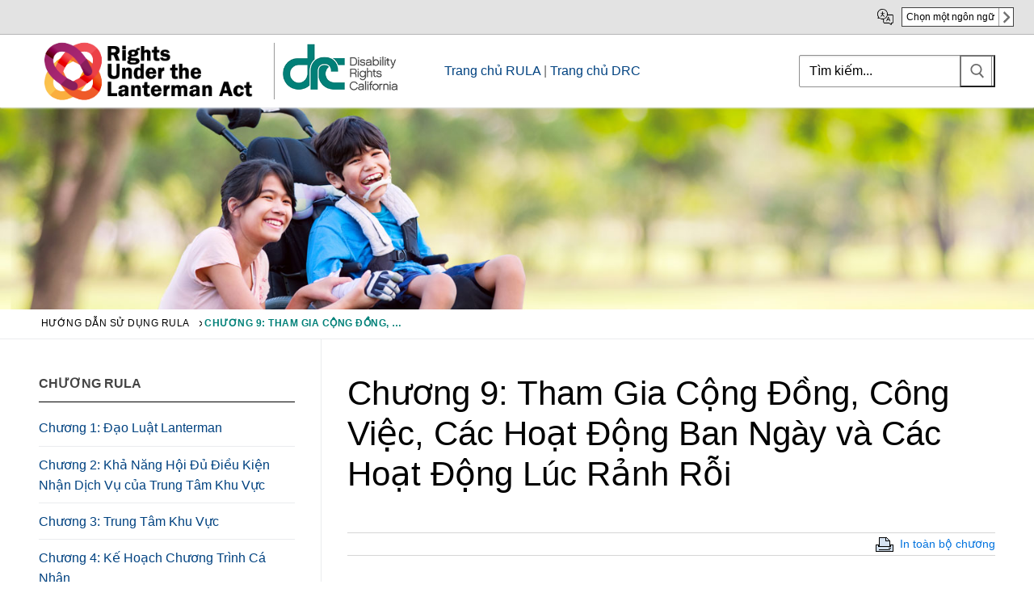

--- FILE ---
content_type: text/html; charset=UTF-8
request_url: https://rula.disabilityrightsca.org/vi/rula-book/chapter-9-community-participation-work-day-and-leisure-activities/
body_size: 17459
content:
<!doctype html>
<html lang="en">
<head>
<!-- Global site tag (gtag.js) - Google Analytics -->
<script async src="https://www.googletagmanager.com/gtag/js?id=UA-750765-7"></script>
<script>
  window.dataLayer = window.dataLayer || [];
  function gtag(){dataLayer.push(arguments);}
  gtag('js', new Date());

  gtag('config', 'UA-750765-7');
</script>


	
	<meta charset="UTF-8">
	<meta name="viewport" content="width=device-width, initial-scale=1, maximum-scale=10.0, user-scalable=yes">
	<link rel="profile" href="http://gmpg.org/xfn/11">
	<title>Chương 9: Tham Gia Cộng Đồng, Công Việc, Các Hoạt Động Ban Ngày và Các Hoạt Động Lúc Rảnh Rỗi &#8211; RULA &#8211; Quyền theo Đạo luật Lanterman</title>
<meta name='robots' content='max-image-preview:large' />
	<style>img:is([sizes="auto" i], [sizes^="auto," i]) { contain-intrinsic-size: 3000px 1500px }</style>
	<link rel="alternate" type="application/rss+xml" title="RULA - Quyền theo Đạo luật Lanterman &raquo; Feed" href="https://rula.disabilityrightsca.org/vi/feed/" />
<link rel="alternate" type="application/rss+xml" title="RULA - Quyền theo Đạo luật Lanterman &raquo; Comments Feed" href="https://rula.disabilityrightsca.org/vi/comments/feed/" />
<script type="text/javascript">
/* <![CDATA[ */
window._wpemojiSettings = {"baseUrl":"https:\/\/s.w.org\/images\/core\/emoji\/16.0.1\/72x72\/","ext":".png","svgUrl":"https:\/\/s.w.org\/images\/core\/emoji\/16.0.1\/svg\/","svgExt":".svg","source":{"concatemoji":"https:\/\/rula.disabilityrightsca.org\/vi\/wp-includes\/js\/wp-emoji-release.min.js?ver=6.8.3"}};
/*! This file is auto-generated */
!function(s,n){var o,i,e;function c(e){try{var t={supportTests:e,timestamp:(new Date).valueOf()};sessionStorage.setItem(o,JSON.stringify(t))}catch(e){}}function p(e,t,n){e.clearRect(0,0,e.canvas.width,e.canvas.height),e.fillText(t,0,0);var t=new Uint32Array(e.getImageData(0,0,e.canvas.width,e.canvas.height).data),a=(e.clearRect(0,0,e.canvas.width,e.canvas.height),e.fillText(n,0,0),new Uint32Array(e.getImageData(0,0,e.canvas.width,e.canvas.height).data));return t.every(function(e,t){return e===a[t]})}function u(e,t){e.clearRect(0,0,e.canvas.width,e.canvas.height),e.fillText(t,0,0);for(var n=e.getImageData(16,16,1,1),a=0;a<n.data.length;a++)if(0!==n.data[a])return!1;return!0}function f(e,t,n,a){switch(t){case"flag":return n(e,"\ud83c\udff3\ufe0f\u200d\u26a7\ufe0f","\ud83c\udff3\ufe0f\u200b\u26a7\ufe0f")?!1:!n(e,"\ud83c\udde8\ud83c\uddf6","\ud83c\udde8\u200b\ud83c\uddf6")&&!n(e,"\ud83c\udff4\udb40\udc67\udb40\udc62\udb40\udc65\udb40\udc6e\udb40\udc67\udb40\udc7f","\ud83c\udff4\u200b\udb40\udc67\u200b\udb40\udc62\u200b\udb40\udc65\u200b\udb40\udc6e\u200b\udb40\udc67\u200b\udb40\udc7f");case"emoji":return!a(e,"\ud83e\udedf")}return!1}function g(e,t,n,a){var r="undefined"!=typeof WorkerGlobalScope&&self instanceof WorkerGlobalScope?new OffscreenCanvas(300,150):s.createElement("canvas"),o=r.getContext("2d",{willReadFrequently:!0}),i=(o.textBaseline="top",o.font="600 32px Arial",{});return e.forEach(function(e){i[e]=t(o,e,n,a)}),i}function t(e){var t=s.createElement("script");t.src=e,t.defer=!0,s.head.appendChild(t)}"undefined"!=typeof Promise&&(o="wpEmojiSettingsSupports",i=["flag","emoji"],n.supports={everything:!0,everythingExceptFlag:!0},e=new Promise(function(e){s.addEventListener("DOMContentLoaded",e,{once:!0})}),new Promise(function(t){var n=function(){try{var e=JSON.parse(sessionStorage.getItem(o));if("object"==typeof e&&"number"==typeof e.timestamp&&(new Date).valueOf()<e.timestamp+604800&&"object"==typeof e.supportTests)return e.supportTests}catch(e){}return null}();if(!n){if("undefined"!=typeof Worker&&"undefined"!=typeof OffscreenCanvas&&"undefined"!=typeof URL&&URL.createObjectURL&&"undefined"!=typeof Blob)try{var e="postMessage("+g.toString()+"("+[JSON.stringify(i),f.toString(),p.toString(),u.toString()].join(",")+"));",a=new Blob([e],{type:"text/javascript"}),r=new Worker(URL.createObjectURL(a),{name:"wpTestEmojiSupports"});return void(r.onmessage=function(e){c(n=e.data),r.terminate(),t(n)})}catch(e){}c(n=g(i,f,p,u))}t(n)}).then(function(e){for(var t in e)n.supports[t]=e[t],n.supports.everything=n.supports.everything&&n.supports[t],"flag"!==t&&(n.supports.everythingExceptFlag=n.supports.everythingExceptFlag&&n.supports[t]);n.supports.everythingExceptFlag=n.supports.everythingExceptFlag&&!n.supports.flag,n.DOMReady=!1,n.readyCallback=function(){n.DOMReady=!0}}).then(function(){return e}).then(function(){var e;n.supports.everything||(n.readyCallback(),(e=n.source||{}).concatemoji?t(e.concatemoji):e.wpemoji&&e.twemoji&&(t(e.twemoji),t(e.wpemoji)))}))}((window,document),window._wpemojiSettings);
/* ]]> */
</script>
<link rel='stylesheet' id='mci-footnotes-jquery-tooltips-pagelayout-none-css' href='https://rula.disabilityrightsca.org/vi/wp-content/plugins/footnotes/css/footnotes-jqttbrpl0.min.css?ver=2.7.3' type='text/css' media='all' />
<style id='wp-emoji-styles-inline-css' type='text/css'>

	img.wp-smiley, img.emoji {
		display: inline !important;
		border: none !important;
		box-shadow: none !important;
		height: 1em !important;
		width: 1em !important;
		margin: 0 0.07em !important;
		vertical-align: -0.1em !important;
		background: none !important;
		padding: 0 !important;
	}
</style>
<link rel='stylesheet' id='wp-block-library-css' href='https://rula.disabilityrightsca.org/vi/wp-includes/css/dist/block-library/style.min.css?ver=6.8.3' type='text/css' media='all' />
<style id='classic-theme-styles-inline-css' type='text/css'>
/*! This file is auto-generated */
.wp-block-button__link{color:#fff;background-color:#32373c;border-radius:9999px;box-shadow:none;text-decoration:none;padding:calc(.667em + 2px) calc(1.333em + 2px);font-size:1.125em}.wp-block-file__button{background:#32373c;color:#fff;text-decoration:none}
</style>
<style id='global-styles-inline-css' type='text/css'>
:root{--wp--preset--aspect-ratio--square: 1;--wp--preset--aspect-ratio--4-3: 4/3;--wp--preset--aspect-ratio--3-4: 3/4;--wp--preset--aspect-ratio--3-2: 3/2;--wp--preset--aspect-ratio--2-3: 2/3;--wp--preset--aspect-ratio--16-9: 16/9;--wp--preset--aspect-ratio--9-16: 9/16;--wp--preset--color--black: #000000;--wp--preset--color--cyan-bluish-gray: #abb8c3;--wp--preset--color--white: #ffffff;--wp--preset--color--pale-pink: #f78da7;--wp--preset--color--vivid-red: #cf2e2e;--wp--preset--color--luminous-vivid-orange: #ff6900;--wp--preset--color--luminous-vivid-amber: #fcb900;--wp--preset--color--light-green-cyan: #7bdcb5;--wp--preset--color--vivid-green-cyan: #00d084;--wp--preset--color--pale-cyan-blue: #8ed1fc;--wp--preset--color--vivid-cyan-blue: #0693e3;--wp--preset--color--vivid-purple: #9b51e0;--wp--preset--gradient--vivid-cyan-blue-to-vivid-purple: linear-gradient(135deg,rgba(6,147,227,1) 0%,rgb(155,81,224) 100%);--wp--preset--gradient--light-green-cyan-to-vivid-green-cyan: linear-gradient(135deg,rgb(122,220,180) 0%,rgb(0,208,130) 100%);--wp--preset--gradient--luminous-vivid-amber-to-luminous-vivid-orange: linear-gradient(135deg,rgba(252,185,0,1) 0%,rgba(255,105,0,1) 100%);--wp--preset--gradient--luminous-vivid-orange-to-vivid-red: linear-gradient(135deg,rgba(255,105,0,1) 0%,rgb(207,46,46) 100%);--wp--preset--gradient--very-light-gray-to-cyan-bluish-gray: linear-gradient(135deg,rgb(238,238,238) 0%,rgb(169,184,195) 100%);--wp--preset--gradient--cool-to-warm-spectrum: linear-gradient(135deg,rgb(74,234,220) 0%,rgb(151,120,209) 20%,rgb(207,42,186) 40%,rgb(238,44,130) 60%,rgb(251,105,98) 80%,rgb(254,248,76) 100%);--wp--preset--gradient--blush-light-purple: linear-gradient(135deg,rgb(255,206,236) 0%,rgb(152,150,240) 100%);--wp--preset--gradient--blush-bordeaux: linear-gradient(135deg,rgb(254,205,165) 0%,rgb(254,45,45) 50%,rgb(107,0,62) 100%);--wp--preset--gradient--luminous-dusk: linear-gradient(135deg,rgb(255,203,112) 0%,rgb(199,81,192) 50%,rgb(65,88,208) 100%);--wp--preset--gradient--pale-ocean: linear-gradient(135deg,rgb(255,245,203) 0%,rgb(182,227,212) 50%,rgb(51,167,181) 100%);--wp--preset--gradient--electric-grass: linear-gradient(135deg,rgb(202,248,128) 0%,rgb(113,206,126) 100%);--wp--preset--gradient--midnight: linear-gradient(135deg,rgb(2,3,129) 0%,rgb(40,116,252) 100%);--wp--preset--font-size--small: 13px;--wp--preset--font-size--medium: 20px;--wp--preset--font-size--large: 36px;--wp--preset--font-size--x-large: 42px;--wp--preset--spacing--20: 0.44rem;--wp--preset--spacing--30: 0.67rem;--wp--preset--spacing--40: 1rem;--wp--preset--spacing--50: 1.5rem;--wp--preset--spacing--60: 2.25rem;--wp--preset--spacing--70: 3.38rem;--wp--preset--spacing--80: 5.06rem;--wp--preset--shadow--natural: 6px 6px 9px rgba(0, 0, 0, 0.2);--wp--preset--shadow--deep: 12px 12px 50px rgba(0, 0, 0, 0.4);--wp--preset--shadow--sharp: 6px 6px 0px rgba(0, 0, 0, 0.2);--wp--preset--shadow--outlined: 6px 6px 0px -3px rgba(255, 255, 255, 1), 6px 6px rgba(0, 0, 0, 1);--wp--preset--shadow--crisp: 6px 6px 0px rgba(0, 0, 0, 1);}:where(.is-layout-flex){gap: 0.5em;}:where(.is-layout-grid){gap: 0.5em;}body .is-layout-flex{display: flex;}.is-layout-flex{flex-wrap: wrap;align-items: center;}.is-layout-flex > :is(*, div){margin: 0;}body .is-layout-grid{display: grid;}.is-layout-grid > :is(*, div){margin: 0;}:where(.wp-block-columns.is-layout-flex){gap: 2em;}:where(.wp-block-columns.is-layout-grid){gap: 2em;}:where(.wp-block-post-template.is-layout-flex){gap: 1.25em;}:where(.wp-block-post-template.is-layout-grid){gap: 1.25em;}.has-black-color{color: var(--wp--preset--color--black) !important;}.has-cyan-bluish-gray-color{color: var(--wp--preset--color--cyan-bluish-gray) !important;}.has-white-color{color: var(--wp--preset--color--white) !important;}.has-pale-pink-color{color: var(--wp--preset--color--pale-pink) !important;}.has-vivid-red-color{color: var(--wp--preset--color--vivid-red) !important;}.has-luminous-vivid-orange-color{color: var(--wp--preset--color--luminous-vivid-orange) !important;}.has-luminous-vivid-amber-color{color: var(--wp--preset--color--luminous-vivid-amber) !important;}.has-light-green-cyan-color{color: var(--wp--preset--color--light-green-cyan) !important;}.has-vivid-green-cyan-color{color: var(--wp--preset--color--vivid-green-cyan) !important;}.has-pale-cyan-blue-color{color: var(--wp--preset--color--pale-cyan-blue) !important;}.has-vivid-cyan-blue-color{color: var(--wp--preset--color--vivid-cyan-blue) !important;}.has-vivid-purple-color{color: var(--wp--preset--color--vivid-purple) !important;}.has-black-background-color{background-color: var(--wp--preset--color--black) !important;}.has-cyan-bluish-gray-background-color{background-color: var(--wp--preset--color--cyan-bluish-gray) !important;}.has-white-background-color{background-color: var(--wp--preset--color--white) !important;}.has-pale-pink-background-color{background-color: var(--wp--preset--color--pale-pink) !important;}.has-vivid-red-background-color{background-color: var(--wp--preset--color--vivid-red) !important;}.has-luminous-vivid-orange-background-color{background-color: var(--wp--preset--color--luminous-vivid-orange) !important;}.has-luminous-vivid-amber-background-color{background-color: var(--wp--preset--color--luminous-vivid-amber) !important;}.has-light-green-cyan-background-color{background-color: var(--wp--preset--color--light-green-cyan) !important;}.has-vivid-green-cyan-background-color{background-color: var(--wp--preset--color--vivid-green-cyan) !important;}.has-pale-cyan-blue-background-color{background-color: var(--wp--preset--color--pale-cyan-blue) !important;}.has-vivid-cyan-blue-background-color{background-color: var(--wp--preset--color--vivid-cyan-blue) !important;}.has-vivid-purple-background-color{background-color: var(--wp--preset--color--vivid-purple) !important;}.has-black-border-color{border-color: var(--wp--preset--color--black) !important;}.has-cyan-bluish-gray-border-color{border-color: var(--wp--preset--color--cyan-bluish-gray) !important;}.has-white-border-color{border-color: var(--wp--preset--color--white) !important;}.has-pale-pink-border-color{border-color: var(--wp--preset--color--pale-pink) !important;}.has-vivid-red-border-color{border-color: var(--wp--preset--color--vivid-red) !important;}.has-luminous-vivid-orange-border-color{border-color: var(--wp--preset--color--luminous-vivid-orange) !important;}.has-luminous-vivid-amber-border-color{border-color: var(--wp--preset--color--luminous-vivid-amber) !important;}.has-light-green-cyan-border-color{border-color: var(--wp--preset--color--light-green-cyan) !important;}.has-vivid-green-cyan-border-color{border-color: var(--wp--preset--color--vivid-green-cyan) !important;}.has-pale-cyan-blue-border-color{border-color: var(--wp--preset--color--pale-cyan-blue) !important;}.has-vivid-cyan-blue-border-color{border-color: var(--wp--preset--color--vivid-cyan-blue) !important;}.has-vivid-purple-border-color{border-color: var(--wp--preset--color--vivid-purple) !important;}.has-vivid-cyan-blue-to-vivid-purple-gradient-background{background: var(--wp--preset--gradient--vivid-cyan-blue-to-vivid-purple) !important;}.has-light-green-cyan-to-vivid-green-cyan-gradient-background{background: var(--wp--preset--gradient--light-green-cyan-to-vivid-green-cyan) !important;}.has-luminous-vivid-amber-to-luminous-vivid-orange-gradient-background{background: var(--wp--preset--gradient--luminous-vivid-amber-to-luminous-vivid-orange) !important;}.has-luminous-vivid-orange-to-vivid-red-gradient-background{background: var(--wp--preset--gradient--luminous-vivid-orange-to-vivid-red) !important;}.has-very-light-gray-to-cyan-bluish-gray-gradient-background{background: var(--wp--preset--gradient--very-light-gray-to-cyan-bluish-gray) !important;}.has-cool-to-warm-spectrum-gradient-background{background: var(--wp--preset--gradient--cool-to-warm-spectrum) !important;}.has-blush-light-purple-gradient-background{background: var(--wp--preset--gradient--blush-light-purple) !important;}.has-blush-bordeaux-gradient-background{background: var(--wp--preset--gradient--blush-bordeaux) !important;}.has-luminous-dusk-gradient-background{background: var(--wp--preset--gradient--luminous-dusk) !important;}.has-pale-ocean-gradient-background{background: var(--wp--preset--gradient--pale-ocean) !important;}.has-electric-grass-gradient-background{background: var(--wp--preset--gradient--electric-grass) !important;}.has-midnight-gradient-background{background: var(--wp--preset--gradient--midnight) !important;}.has-small-font-size{font-size: var(--wp--preset--font-size--small) !important;}.has-medium-font-size{font-size: var(--wp--preset--font-size--medium) !important;}.has-large-font-size{font-size: var(--wp--preset--font-size--large) !important;}.has-x-large-font-size{font-size: var(--wp--preset--font-size--x-large) !important;}
:where(.wp-block-post-template.is-layout-flex){gap: 1.25em;}:where(.wp-block-post-template.is-layout-grid){gap: 1.25em;}
:where(.wp-block-columns.is-layout-flex){gap: 2em;}:where(.wp-block-columns.is-layout-grid){gap: 2em;}
:root :where(.wp-block-pullquote){font-size: 1.5em;line-height: 1.6;}
</style>
<link rel='stylesheet' id='child-theme-generator-css' href='https://rula.disabilityrightsca.org/vi/wp-content/plugins/child-theme-generator/public/css/child-theme-generator-public.css?ver=1.0.0' type='text/css' media='all' />
<link rel='stylesheet' id='megamenu-css' href='https://rula.disabilityrightsca.org/vi/wp-content/uploads/maxmegamenu/style.css?ver=037b98' type='text/css' media='all' />
<link rel='stylesheet' id='dashicons-css' href='https://rula.disabilityrightsca.org/vi/wp-includes/css/dashicons.min.css?ver=6.8.3' type='text/css' media='all' />
<link rel='stylesheet' id='parent-style-css' href='https://rula.disabilityrightsca.org/vi/wp-content/themes/customify/style.css?ver=6.8.3' type='text/css' media='all' />
<link rel='stylesheet' id='child-style-css' href='https://rula.disabilityrightsca.org/vi/wp-content/themes/rula/style.css?ver=1.0' type='text/css' media='all' />
<link rel='stylesheet' id='font-awesome-css' href='https://rula.disabilityrightsca.org/vi/wp-content/themes/customify/assets/fonts/font-awesome/css/font-awesome.min.css?ver=5.0.0' type='text/css' media='all' />
<link rel='stylesheet' id='customify-style-css' href='https://rula.disabilityrightsca.org/vi/wp-content/themes/customify/style.min.css?ver=1.0' type='text/css' media='all' />
<style id='customify-style-inline-css' type='text/css'>
.header-top .header--row-inner,body:not(.fl-builder-edit) .button,body:not(.fl-builder-edit) button:not(.menu-mobile-toggle, .components-button, .customize-partial-edit-shortcut-button),body:not(.fl-builder-edit) input[type="button"]:not(.ed_button),button.button,input[type="button"]:not(.ed_button, .components-button, .customize-partial-edit-shortcut-button),input[type="reset"]:not(.components-button, .customize-partial-edit-shortcut-button),input[type="submit"]:not(.components-button, .customize-partial-edit-shortcut-button),.pagination .nav-links > *:hover,.pagination .nav-links span,.nav-menu-desktop.style-full-height .primary-menu-ul > li.current-menu-item > a,.nav-menu-desktop.style-full-height .primary-menu-ul > li.current-menu-ancestor > a,.nav-menu-desktop.style-full-height .primary-menu-ul > li > a:hover,.posts-layout .readmore-button:hover{    background-color: #235787;}.posts-layout .readmore-button {color: #235787;}.pagination .nav-links > *:hover,.pagination .nav-links span,.entry-single .tags-links a:hover,.entry-single .cat-links a:hover,.posts-layout .readmore-button,.posts-layout .readmore-button:hover{    border-color: #235787;}.customify-builder-btn{    background-color: #c3512f;}body{    color: #686868;}abbr, acronym {    border-bottom-color: #686868;}a                {                    color: #1e4b75;}a:hover,a:focus,.link-meta:hover, .link-meta a:hover{    color: #111111;}h2 + h3,.comments-area h2 + .comments-title,.h2 + h3,.comments-area .h2 + .comments-title,.page-breadcrumb {    border-top-color: #eaecee;}blockquote,.site-content .widget-area .menu li.current-menu-item > a:before{    border-left-color: #eaecee;}@media screen and (min-width: 64em) {    .comment-list .children li.comment {        border-left-color: #eaecee;    }    .comment-list .children li.comment:after {        background-color: #eaecee;    }}.page-titlebar, .page-breadcrumb,.posts-layout .entry-inner {    border-bottom-color: #eaecee;}.header-search-form .search-field,.entry-content .page-links a,.header-search-modal,.pagination .nav-links > *,.entry-footer .tags-links a, .entry-footer .cat-links a,.search .content-area article,.site-content .widget-area .menu li.current-menu-item > a,.posts-layout .entry-inner,.post-navigation .nav-links,article.comment .comment-meta,.widget-area .widget_pages li a, .widget-area .widget_categories li a, .widget-area .widget_archive li a, .widget-area .widget_meta li a, .widget-area .widget_nav_menu li a, .widget-area .widget_product_categories li a, .widget-area .widget_recent_entries li a, .widget-area .widget_rss li a,.widget-area .widget_recent_comments li{    border-color: #eaecee;}.header-search-modal::before {    border-top-color: #eaecee;    border-left-color: #eaecee;}@media screen and (min-width: 48em) {    .content-sidebar.sidebar_vertical_border .content-area {        border-right-color: #eaecee;    }    .sidebar-content.sidebar_vertical_border .content-area {        border-left-color: #eaecee;    }    .sidebar-sidebar-content.sidebar_vertical_border .sidebar-primary {        border-right-color: #eaecee;    }    .sidebar-sidebar-content.sidebar_vertical_border .sidebar-secondary {        border-right-color: #eaecee;    }    .content-sidebar-sidebar.sidebar_vertical_border .sidebar-primary {        border-left-color: #eaecee;    }    .content-sidebar-sidebar.sidebar_vertical_border .sidebar-secondary {        border-left-color: #eaecee;    }    .sidebar-content-sidebar.sidebar_vertical_border .content-area {        border-left-color: #eaecee;        border-right-color: #eaecee;    }    .sidebar-content-sidebar.sidebar_vertical_border .content-area {        border-left-color: #eaecee;        border-right-color: #eaecee;    }}article.comment .comment-post-author {background: #6d6d6d;}.pagination .nav-links > *,.link-meta,.link-meta a,.color-meta,.entry-single .tags-links:before,.entry-single .cats-links:before{    color: #6d6d6d;}h1, h2, h3, h4, h5, h6 { color: #2b2b2b;}.site-content .widget-title { color: #444444;}#page-cover {background-image: url("https://rula.disabilityrightsca.org/vi/wp-content/uploads/2019/07/Banner-RULA-1.jpg");}#page-cover {background-repeat: repeat;}.header--row:not(.header--transparent).header-top .header--row-inner  {background-color: #ffffff;border-style: none;border-top-width: 0px;border-right-width: 0px;border-bottom-width: 1px;border-left-width: 0px;border-color: #8c8c8c;} .header--row:not(.header--transparent).header-main .header--row-inner  {border-style: none;} .header--row:not(.header--transparent).header-bottom .header--row-inner  {border-style: none;} .sub-menu .li-duplicator {display:none !important;}.header-search_icon-item .header-search-modal  {border-style: solid;} .header-search_icon-item .search-field  {border-style: solid;} .dark-mode .header-search_box-item .search-form-fields, .header-search_box-item .search-form-fields  {border-style: solid;} body  {background-color: #FFFFFF;} .site-content .content-area  {background-color: #FFFFFF;} /* CSS for desktop */#page-cover .page-cover-inner {min-height: 250px;}.header--row.header-top .customify-grid, .header--row.header-top .style-full-height .primary-menu-ul > li > a {min-height: 33px;}.header--row.header-main .customify-grid, .header--row.header-main .style-full-height .primary-menu-ul > li > a {min-height: 90px;}.header--row.header-bottom .customify-grid, .header--row.header-bottom .style-full-height .primary-menu-ul > li > a {min-height: 55px;}.header--row .builder-first--html {text-align: left;}.site-header .site-branding img { max-width: 275px; } .site-header .cb-row--mobile .site-branding img { width: 275px; }.header--row .builder-first--nav-icon {text-align: right;}.header-search_icon-item .search-submit {margin-left: -40px;}.header-search_box-item .search-form-fields {width: 239px;}.header-search_box-item .search-submit{margin-left: -40px;} .header-search_box-item .woo_bootster_search .search-submit{margin-left: -40px;} .header-search_box-item .header-search-form button.search-submit{margin-left:-40px;}.header--row .builder-first--search_box {text-align: right;}.header--row .builder-first--primary-menu {text-align: right;}/* CSS for tablet */@media screen and (max-width: 1024px) { #page-cover .page-cover-inner {min-height: 250px;}.header--row .builder-first--nav-icon {text-align: right;}.header-search_icon-item .search-submit {margin-left: -40px;}.header-search_box-item .search-submit{margin-left: -40px;} .header-search_box-item .woo_bootster_search .search-submit{margin-left: -40px;} .header-search_box-item .header-search-form button.search-submit{margin-left:-40px;} }/* CSS for mobile */@media screen and (max-width: 568px) { .entry-content h1, .wp-block h1, .entry-single .entry-title {font-size: 30px;}#page-cover .page-cover-inner {min-height: 120px;}.header--row.header-top .customify-grid, .header--row.header-top .style-full-height .primary-menu-ul > li > a {min-height: 33px;}.header--row.header-main .customify-grid, .header--row.header-main .style-full-height .primary-menu-ul > li > a {min-height: 54px;}.header--row.header-bottom .customify-grid, .header--row.header-bottom .style-full-height .primary-menu-ul > li > a {min-height: 0px;}.site-header .site-branding img { max-width: 126px; } .site-header .cb-row--mobile .site-branding img { width: 126px; }.header--row .builder-item--logo, .builder-item.builder-item--group .item--inner.builder-item--logo {margin-top: 0px;margin-right: 0px;margin-bottom: 0px;margin-left: 0px;}.header--row .builder-first--logo {text-align: left;}.header--row .builder-first--nav-icon {text-align: right;}.header-search_icon-item .search-submit {margin-left: -40px;}.header-search_box-item .search-submit{margin-left: -40px;} .header-search_box-item .woo_bootster_search .search-submit{margin-left: -40px;} .header-search_box-item .header-search-form button.search-submit{margin-left:-40px;} }
</style>
<script type="text/javascript" src="https://rula.disabilityrightsca.org/vi/wp-includes/js/jquery/jquery.min.js?ver=3.7.1" id="jquery-core-js"></script>
<script type="text/javascript" src="https://rula.disabilityrightsca.org/vi/wp-includes/js/jquery/jquery-migrate.min.js?ver=3.4.1" id="jquery-migrate-js"></script>
<script type="text/javascript" src="https://rula.disabilityrightsca.org/vi/wp-content/plugins/footnotes/js/jquery.tools.min.js?ver=1.2.7.redacted.2" id="mci-footnotes-jquery-tools-js"></script>
<script type="text/javascript" src="https://rula.disabilityrightsca.org/vi/wp-content/plugins/child-theme-generator/public/js/child-theme-generator-public.js?ver=1.0.0" id="child-theme-generator-js"></script>
<link rel="https://api.w.org/" href="https://rula.disabilityrightsca.org/vi/wp-json/" /><link rel="alternate" title="JSON" type="application/json" href="https://rula.disabilityrightsca.org/vi/wp-json/wp/v2/pages/1447" /><link rel="EditURI" type="application/rsd+xml" title="RSD" href="https://rula.disabilityrightsca.org/vi/xmlrpc.php?rsd" />
<meta name="generator" content="WordPress 6.8.3" />
<link rel="canonical" href="https://rula.disabilityrightsca.org/vi/rula-book/chapter-9-community-participation-work-day-and-leisure-activities/" />
<link rel='shortlink' href='https://rula.disabilityrightsca.org/vi/?p=1447' />
<link rel="alternate" title="oEmbed (JSON)" type="application/json+oembed" href="https://rula.disabilityrightsca.org/vi/wp-json/oembed/1.0/embed?url=https%3A%2F%2Frula.disabilityrightsca.org%2Fvi%2Frula-book%2Fchapter-9-community-participation-work-day-and-leisure-activities%2F" />
<link rel="alternate" title="oEmbed (XML)" type="text/xml+oembed" href="https://rula.disabilityrightsca.org/vi/wp-json/oembed/1.0/embed?url=https%3A%2F%2Frula.disabilityrightsca.org%2Fvi%2Frula-book%2Fchapter-9-community-participation-work-day-and-leisure-activities%2F&#038;format=xml" />
<style type="text/css">
.print-pub-wrap
{
display:none !important;
}

.print-fullchapter-wrap
{
    margin-top: 0px;
    display: inline-block;
	border-top:1px solid #d6d6d6;
	border-bottom:1px solid #d6d6d6;
	margin-bottom:0px;
	padding-top:2px;
	padding-bottom:2px;
	width:100%;
}
.print-fullchapter
{
		padding:0px;
    cursor: pointer;
    font-weight: 300;
    padding-left: 30px;
    background-image: url(https://www.disabilityrightsca.org/system/files/images/print-icon.png);
    background-position: left;
    background-repeat: no-repeat;
    display: block;
    font-size: 0.9rem;
		float:right;
}

</style>
		<style type="text/css" id="wp-custom-css">
			.content-inner a
{
	color:#0072de;
}
.dark-mode .header-search_box-item .search-form-fields, .header-search_box-item .search-form-fields {
border-style: solid;
border-color: #919191;
}
.easy-footnotes-wrapper
{
	padding-top:20px;
	border-top:1px solid #999;
	margin-top:40px;
	font-size:0.9rem;
	display:inline-block;
}

#recite-translation-button {
     margin: 4px 0;
    border: 1px solid #424242;
    color: #000;
    min-height: 19px;
    font-size: 12px;
    line-height: 1;
    border-radius: 0px !important;
    background-color: #FFF;
    background-image: url(https://serr.disabilityrightsca.org/zh-hant/wp-content/uploads/2020/12/langauge-select-arrow.png);
    background-repeat: no-repeat;
    background-size: 18px auto;
    background-position: right;
    cursor: pointer;
    padding: 5px 23px 5px 5px;
    text-align: left;
    display: inline-block;
	font-weight:normal;
	text-transform: inherit;
    }

 button:not(.components-button):not(.customize-partial-edit-shortcut-button):hover {
    box-shadow: inset 0 0 0 120px rgb(255 255 255 / 18%);
    outline: 0;
}
	
    #recite-translation-dropdown {
      position: absolute;
  top: 32px;
  margin-left: 0px;
  min-width: 153px;
  padding: 0;
  background-color: #fff;
  border: solid 1px #000;
  color: #000;
  font-size: 13px;
z-index:900;
    }

    #recite-translation-dropdown ul {
        margin: 0;
        padding: 0;
    }

    #recite-translation-dropdown li {
        margin: 0;
        padding: 5px;
        list-style: none;
        cursor: pointer;
text-align:left;
    }

    #recite-translation-dropdown li:hover {
        color: #000;
        background-color: #e5e5e5;
    }

      .top-accessibility-bar a
                    {
                      color:#000;
                      text-decoration: none;
                    }
                    .translate-page
                    {
                    background-image: url(https://www.disabilityrightsca.org/system/files/file-attachments/translation-icon.png);
                        background-position: left;
                        background-repeat: no-repeat;
                        background-size: 20px;
                        padding-left:30px;
                    }


                    .top-accessibility-bar
                    {
                      min-height: 30px;
                          width: 100%;
                          border-bottom: 1px solid #b3b3b3;
                          background-color: #e3e3e3;
                          display: block;
padding-top:5px;
padding-bottom:5px;
                    }
                    .top-accessibility-bar-wrap
                    {
                       max-width:1250px;
                      margin-left: auto;
                      margin-right: auto;
                      padding-right: 10px;
                      padding-left: 10px;
                      text-align:right;
box-sizing: border-box;
                    }
                    .low-vision-tools-toggle
                    {
                          font-size: 1.2rem;
                          padding-right:0px;
                    }
                    li .low-vision-tools-toggle
                    {
                      display:none;
                    }


                    .translate-page
                    {
                      text-align: right;
                      display: inline-block;
                      margin-left:20px;
                    }

                    
                    @media screen and (max-width: 1250px)
                    {

 #recite-translation-dropdown {
  right: 10px;
    }
                  
                  }

.page-breadcrumb-list .home, .page-breadcrumb-list .post-page {
    display: inline-block;
    padding: 0;
    margin-top: -3px;
    vertical-align: middle;
    max-width: 250px;
    white-space: nowrap;
    overflow: hidden;
    text-overflow: ellipsis;
}

::placeholder
{
	color:#000;
}

.site-content .widget-area .menu li.current-menu-item>a:before, .site-content .widget-area .menu li.current-menu-item>a:after {

    display: none !important;
}
.entry-content
{
	font-size:1.1rem
}

.header-custom-area{
	display:table;
}

.drc_header_logo
{
	display:table-cell;
}
.drc_header_linkback
{
	display:table-cell;
	vertical-align: middle;
	padding-left:50px;
}
.drc_header_linkback a
{
	color: #004280 !important;
}




@media print {
.print-pub, .sidebar-primary, .col-v2.col-v2-right, #page-cover, #page-breadcrumb, .cb-row--mobile, #site-footer, .drc_header_linkback, .top-accessibility-bar, .dkpdf-button-container
	{
		display:none !important;
	}
		#main, .customify-container, .layout-contained {
    max-width: 100%;
    margin: 0 auto;
width:100%;
			    flex-basis: 100%;
}
	.sidebar-content.sidebar_vertical_border .content-area
	{	border-left: 0px;}
.content-inner
	{
		font-size: 15pt;
	}
.content-inner h1 {
    font-size: 32px !important;
}
	
	.customify-container {
    position: relative;
    padding-left: 0px;
    padding-right: 0px;
}
	
	.header-main .light-mode {
    box-shadow: 0 0px 0px 0 #fff;
}
	.site-header .site-branding img {
    max-width: 210px;
}
	body
	{
		margin:0px;
	}
}
.print-pub-wrap
{
    margin-top: 0px;
    display: inline-block;
	border-top:1px solid #d6d6d6;
	border-bottom:1px solid #d6d6d6;
	margin-bottom:30px;
	padding-top:2px;
	padding-bottom:2px;
	width:100%;
}
.print-pub 
{
		padding:0px;
    cursor: pointer;
    font-weight: 300;
    padding-left: 30px;
    background-image: url(https://www.disabilityrightsca.org/system/files/images/print-icon.png);
    background-position: left;
    background-repeat: no-repeat;
    display: block;
    font-size: 0.9rem;
		float:right;
}

a {
    color: #004280;
}

a:hover{
	color: #004280;
	text-decoration:underline;
}

body, .comments-area .comment-reply-title, .h1, .h2, .h3, .h4, .h5, .h6, h1, h2, h3, h4, h5, h6
{
	font-family:arial;
	color:#000;
}

.menu-chapter-1-container, .menu-chapter-2-container, .menu-chapter-3-container, .menu-chapter-4-container, .menu-chapter-5-container, .menu-chapter-6-container, .menu-chapter-7-container, .menu-chapter-8-container, .menu-chapter-9-container, .menu-chapter-10-container, .menu-chapter-11-container, .menu-chapter-12-container, .menu-chapter-13-container, .menu-chapter-14-container, .menu-chapter-15-container, .menu-chapter-16-container, .menu-appendix-container
{
	display:inline-block;
}



.drc_logo
{
	width:160px;

}

.drc_header_logo
{
	border-left:1px solid #999;
}
.content-inner h1 {
    font-size: 2.618em;
}

.social_media_icon
{
	float:left;
	margin-right:8px;
} 

.language-top
{
	    border-bottom: solid 1px #cdcdcd;
    background-color: #eeeeee;
	min-height:30px;

}
.language-top-wrap
{
	padding:5px;
	text-align:right;
	font-size:14px;
}

.language-top-item
													 {
													 background-image: url(https://www.disabilityrightsca.org/system/files/file-attachments/translation-icon.png);
															 background-position: left;
															 background-repeat: no-repeat;
															 background-size: 20px;
															 padding-left:25px;
															 float:right;
															 text-align:left;
													 }
													 .language-body
{
border-bottom:1px solid #999;
margin-bottom:20px;
}

.language-body-item
{
	float:left;
}
.page-cover-title {
    display: none;
}

body
{
	color: #000000;
}

.site-content .widget-area .menu li a:hover {
    text-decoration: underline;
}


.footer-main .dark-mode {
    background: #194260 !important;
}

.page-cover-title
{
	display:none;
}

.page-cover:before {
	background-color: rgba(0, 0, 0, 0);}

.content-inner h1
{
	font-size: 2.618em;
}

.fbc-page
{
	background-color: #edeff0;
}

.fbc-wrap {
    max-width: 1248px;
    margin: 0 auto;
}

.nav-menu-desktop .sub-menu li a {
    color: #000000;
}

.site-content .widget-area .menu li.current-menu-item>a {
    border-top: 0px solid #eaecee;
    font-size: 100%;
    font-weight: bold;
    color: #018078;
}

.link-meta, .link-meta a:hover {
    color: #2196f3;
}


.dkpdf-button-container {
    width: 100%;
     padding-top: 0px; 
    padding-bottom: 0px; 
    border-bottom: 1px solid #d6d6d6;
    margin-bottom: 20px;
    border-top: 1px solid #d6d6d6;
    padding-right: 6px;
	display:block;
   font-size: .9rem;
}
a.dkpdf-button span.dkpdf-button-icon {
    font-size: 1.2rem;
}

.widget-title {
    font-size: 16px;
    text-transform: uppercase;
    font-weight: 700;
    color: currentColor;
    margin-bottom: 10px;
    border-bottom: #000 solid 1px;
    padding-bottom: 10px;
}

.link-meta {
    color: #018078;
	font-weight:bold;
}
.link-meta a {
    color: #000000;
}

.link-meta a:hover {
    text-decoration:underline;
	color: #000000;
}

.page-breadcrumb-list li:after {
    color: #000000;
}

[class*=customify-grid-]>[class*=customify-col-9], [class*=customify-grid_]>[class*=customify-col-9], [class~=customify-grid]>[class*=customify-col-9] {
    -webkit-flex-basis: 70%;
    flex-basis: 70%;
    max-width: 70%;
}

[class*=customify-grid-]>[class*=customify-col-3], [class*=customify-grid_]>[class*=customify-col-3], [class~=customify-grid]>[class*=customify-col-3] {
    -webkit-flex-basis: 30%;
    flex-basis: 30%;
    max-width: 30%;
}

.header-v2 .cb-row--mobile {
    padding-left: .1em;
    padding-right: .5em;
}
@media screen and (max-width: 48em)
{
	[class*=customify-grid-]>:not([class*="_sm-0"]), [class*=customify-grid_]>:not([class*="_sm-0"]), [class~=customify-grid]>:not([class*="_sm-0"]) {
    display: block !important;
    flex-basis: 100%!important;
    max-width: 100%!important;
}
	.drc_logo
{
	width:80px;
	padding:0px;
}
	.row-v2.no-center .col-v2.col-v2-left,
.row-v2.no-center .col-v2.col-v2-right
	{
		min-height:50px;
	}
	.header--row.header-main .customify-grid, .header--row.header-main .style-full-height .primary-menu-ul > li > a {
    min-height: 50px;
}
.drc_header_logo
{
	border-left:1px solid #999;
	height:34px;
}
	.header-main .row-v2.no-center .col-v2.col-v2-left {
    float:left
}
	
}

 @media screen and (max-width: 610px)
{


#page-breadcrumb
{
	display:none;
}

#main
{
padding-top: 20px;
}
	.builder-item--logo
	{
		margin-right:0px !important;
	}
	
	.content-inner h1 {
    font-size: 2.0em;
}
}



@media screen and (max-width: 768px)
{
.site-header .cb-row--mobile .site-branding img {
    width: 122px;
}
#sidebar-primary {
    padding-top: 0;
}
}

.language-top
{

	
}

.footer-main .footer--row-inner {
    padding-top: 0em;
    padding-bottom: 0em;
}

.how-to-box
{
	padding:20px;
	margin-top:70px;
	font-size:16px;
}
.how-to-box h2
{
	font-weight:bold;
	font-size:30px;
}

@media only screen and (max-width: 900px)
{
#mega-menu-wrap-menu-1 #mega-menu-menu-1 > li.mega-menu-item > a.mega-menu-link {
    border-radius: 0;
    border: 0;
    margin: 0;
    line-height: 1.5;

	height:auto;
    padding: 5px 10px;
    background: transparent;
    text-align: left;
    color: #000;
    font-size: 14px;
}
	#mega-menu-wrap-menu-1 #mega-menu-menu-1 > li.mega-menu-item {

    border-bottom: 1px solid #d6d6d6;
}
}

@media only screen and (max-width: 900px)
{
.drc_header_linkback
{
	display:none;
}
	.drc_header_logo
{
	display:block;
}

}

@media only screen and (max-width: 770px)
{
	#sidebar-primary
	{
		border-top: 2px solid #000;
		padding-top:20px;
	}
		#mega-menu-wrap-menu-1 .mega-menu-toggle + #mega-menu-menu-1 {
    background: #fff;
    padding: 0px 0px 0px 0px;
    display: block;
}
	#mega-menu-wrap-menu-1 #mega-menu-menu-1 > li.mega-menu-item.mega-current-page-ancestor > a.mega-menu-link, #mega-menu-wrap-menu-1 #mega-menu-menu-1 > li.mega-menu-item.mega-current-menu-item > a.mega-menu-link {
    color: #000;
    background: #fff;
}
	.header-menu-sidebar.dark-mode .header-menu-sidebar-bg:before {
    background: #fff;
}
}		</style>
		<style type="text/css">/** Mega Menu CSS: fs **/</style>

<style type="text/css" media="all">
.footnotes_reference_container {margin-top: 10px !important; margin-bottom: 0px !important;}
.footnote_container_prepare > p {border-bottom: 1px solid #aaaaaa !important;}
.footnote_tooltip { font-size: 13px !important; color: #000000 !important; background-color: #ffffff !important; border-width: 1px !important; border-style: solid !important; border-color: #cccc99 !important; -webkit-box-shadow: 2px 2px 11px #666666; -moz-box-shadow: 2px 2px 11px #666666; box-shadow: 2px 2px 11px #666666; max-width: 450px !important;}

.footnote_container_prepare {
display: block!important;
padding-top: 0px!important;
}

.footnotes_table td
{
background-color:#fff !important;
}

.footnotes_table caption.accessibility {
padding:0px !important;
}
</style>
</head>

<body class="wp-singular page-template-default page page-id-1447 page-parent page-child parent-pageid-33 wp-custom-logo wp-theme-customify wp-child-theme-rula mega-menu-menu-1 sidebar-content main-layout-sidebar-content sidebar_vertical_border site-full-width menu_sidebar_slide_left">

<div id="page" class="site box-shadow">
		<a class="skip-link screen-reader-text" href="#main">Skip to Main Content</a>
	<a class="skip-link screen-reader-text" href="#sidebar-primary">Skip to sub navigation</a>

<!-- Start -->
<!--=========+++++++++++++++++++++++++++++++++===========================-->
	<script src="https://ajax.googleapis.com/ajax/libs/jquery/3.4.1/jquery.min.js"></script>
	<script>
                              $(document).ready(function() {
                                $("#recite-translation-button").click(function() {
                                  $("#recite-translation-dropdown").toggle();
                                });
                                $(".select-language-field-b").on("keydown", function() {
                                  $("#recite-translation-dropdown").toggle();
                                });
                                $('#recite-translation-dropdown').mouseleave(function() {
                                  $('#recite-translation-dropdown').hide();
                                });
                                $('.last-language').blur(function() {
                                  $('#recite-translation-dropdown').hide();
                                });
								$(document).click(function() {
                                  var container = $(".translate-page");
                                  if (!container.is(event.target) &&
                                  !container.has(event.target).length) {
                                  $('#recite-translation-dropdown').hide();
                                  }
                                });

                              });

</script>
	<!-- Translation Start========-->
<div class="top-accessibility-bar">
<div class="top-accessibility-bar-wrap"> 
<div class="translate-page"><button id="recite-translation-button" >Chọn một ngôn ngữ</button>
<div id="recite-translation-dropdown" style="display: none">
<ul>
	<li><a href="https://rula.disabilityrightsca.org/">English</a></li>
	<li><a href="https://rula.disabilityrightsca.org/es/">Spanish / Español</a></li>
	<li><a href="https://rula.disabilityrightsca.org/ko/">Korean / 한국어</a></li>
	<li><a href="https://rula.disabilityrightsca.org/zh-hant/">Chinese / 中文</a></li>
	<li><a href="https://rula.disabilityrightsca.org/vi/">Vietnamese / Tiếng Việt</a></li>
	<li><a href="https://rula.disabilityrightsca.org/km/">Khmer / ភាសាខ្មែរ</a></li>
	<li><a href="https://rula.disabilityrightsca.org/ja/">Japanese / 日本語</a></li>
</ul>
</div>
</div>
</div>
</div>
	<!-- Translation End========-->
<style type="text/css">

</style>
<!--=========+++++++++++++++++++++++++++++++++===========================-->

<!-- End-->
	<a class="close is-size-medium  close-panel close-sidebar-panel" href="#">
        <span class="hamburger hamburger--squeeze is-active">
            <span class="hamburger-box">
              <span class="hamburger-inner"><span class="screen-reader-text">Menu</span></span>
            </span>
        </span>
        <span class="screen-reader-text">Close</span>
        </a><header id="masthead" class="site-header header-v2"><div id="masthead-inner" class="site-header-inner">							<div  class="header-main header--row layout-full-contained"  id="cb-row--header-main"  data-row-id="main"  data-show-on="desktop mobile">
								<div class="header--row-inner header-main-inner light-mode">
									<div class="customify-container">
										<div class="customify-grid  cb-row--desktop hide-on-mobile hide-on-tablet customify-grid-middle"><div class="row-v2 row-v2-main no-center"><div class="col-v2 col-v2-left"><div class="item--inner builder-item--logo" data-section="title_tagline" data-item-id="logo" >		<div class="site-branding logo-left">
						<a href="https://rula.disabilityrightsca.org/vi/" class="logo-link" rel="home" itemprop="url">
				<img class="site-img-logo" src="https://rula.disabilityrightsca.org/vi/wp-content/uploads/2022/07/cropped-DRCLogo-RULA-b.png" alt="RULA &#8211; Quyền theo Đạo luật Lanterman">
							</a>
					</div><!-- .site-branding -->
		</div><div class="item--inner builder-item--html" data-section="header_html" data-item-id="html" ><div class="builder-header-html-item item--html">
<div class="header-custom-area">
<div class="drc_header_logo"><a role="link" href="https://www.disabilityrightsca.org/"><img decoding="async" class="drc_logo" src="https://rula.disabilityrightsca.org/serr/wp-content/uploads/2019/07/DRCLogo.png" border="0" alt="Disability Rights California" /></a>
	</div>
<div class="drc_header_linkback"><a href="http://www.rula.disabilityrightsca.org/vi">Trang chủ RULA</a> | <a href="https://www.disabilityrightsca.org">Trang chủ DRC</a></div>
</div>
</div></div></div><div class="col-v2 col-v2-right"><div class="item--inner builder-item--search_box" data-section="search_box" data-item-id="search_box" ><div class="header-search_box-item item--search_box">		<form role="search" class="header-search-form " action="https://rula.disabilityrightsca.org/vi/">
			<div class="search-form-fields">
				<span class="screen-reader-text">Search for:</span>
				
				<input type="search" class="search-field" placeholder="Tìm kiếm..." value="" name="s" title="Search for:" />

							</div>
			<button type="submit" class="search-submit" aria-label="Submit Search">
				<svg aria-hidden="true" focusable="false" role="presentation" xmlns="http://www.w3.org/2000/svg" width="20" height="21" viewBox="0 0 20 21">
					<path fill="currentColor" fill-rule="evenodd" d="M12.514 14.906a8.264 8.264 0 0 1-4.322 1.21C3.668 16.116 0 12.513 0 8.07 0 3.626 3.668.023 8.192.023c4.525 0 8.193 3.603 8.193 8.047 0 2.033-.769 3.89-2.035 5.307l4.999 5.552-1.775 1.597-5.06-5.62zm-4.322-.843c3.37 0 6.102-2.684 6.102-5.993 0-3.31-2.732-5.994-6.102-5.994S2.09 4.76 2.09 8.07c0 3.31 2.732 5.993 6.102 5.993z"></path>
				</svg>
			</button>
		</form>
		</div></div></div></div></div><div class="cb-row--mobile hide-on-desktop customify-grid customify-grid-middle"><div class="row-v2 row-v2-main no-center"><div class="col-v2 col-v2-left"><div class="item--inner builder-item--logo" data-section="title_tagline" data-item-id="logo" >		<div class="site-branding logo-left">
						<a href="https://rula.disabilityrightsca.org/vi/" class="logo-link" rel="home" itemprop="url">
				<img class="site-img-logo" src="https://rula.disabilityrightsca.org/vi/wp-content/uploads/2022/07/cropped-DRCLogo-RULA-b.png" alt="RULA &#8211; Quyền theo Đạo luật Lanterman">
							</a>
					</div><!-- .site-branding -->
		</div></div><div class="col-v2 col-v2-right"><div class="item--inner builder-item--search_icon" data-section="search_icon" data-item-id="search_icon" ><div class="header-search_icon-item item--search_icon">		<a class="search-icon" href="#" aria-label="open search tool">
			<span class="ic-search">
				<svg aria-hidden="true" focusable="false" role="presentation" xmlns="http://www.w3.org/2000/svg" width="20" height="21" viewBox="0 0 20 21">
					<path fill="currentColor" fill-rule="evenodd" d="M12.514 14.906a8.264 8.264 0 0 1-4.322 1.21C3.668 16.116 0 12.513 0 8.07 0 3.626 3.668.023 8.192.023c4.525 0 8.193 3.603 8.193 8.047 0 2.033-.769 3.89-2.035 5.307l4.999 5.552-1.775 1.597-5.06-5.62zm-4.322-.843c3.37 0 6.102-2.684 6.102-5.993 0-3.31-2.732-5.994-6.102-5.994S2.09 4.76 2.09 8.07c0 3.31 2.732 5.993 6.102 5.993z"></path>
				</svg>
			</span>
			<span class="ic-close">
				<svg version="1.1" id="Capa_1" xmlns="http://www.w3.org/2000/svg" xmlns:xlink="http://www.w3.org/1999/xlink" x="0px" y="0px" width="612px" height="612px" viewBox="0 0 612 612" fill="currentColor" style="enable-background:new 0 0 612 612;" xml:space="preserve"><g><g id="cross"><g><polygon points="612,36.004 576.521,0.603 306,270.608 35.478,0.603 0,36.004 270.522,306.011 0,575.997 35.478,611.397 306,341.411 576.521,611.397 612,575.997 341.459,306.011 " /></g></g></g><g></g><g></g><g></g><g></g><g></g><g></g><g></g><g></g><g></g><g></g><g></g><g></g><g></g><g></g><g></g></svg>
			</span>
			<span class="arrow-down"></span>
		</a>
		<div class="header-search-modal-wrapper">
			<form role="search" class="header-search-modal header-search-form" action="https://rula.disabilityrightsca.org/vi/">
				<label>
					<span class="screen-reader-text">Search for:</span>
					<input type="search" class="search-field" placeholder="Search ..." value="" name="s" title="Search for:" />
				</label>
				<button type="submit" class="search-submit" aria-label="submit search">
					<svg aria-hidden="true" focusable="false" role="presentation" xmlns="http://www.w3.org/2000/svg" width="20" height="21" viewBox="0 0 20 21">
						<path fill="currentColor" fill-rule="evenodd" d="M12.514 14.906a8.264 8.264 0 0 1-4.322 1.21C3.668 16.116 0 12.513 0 8.07 0 3.626 3.668.023 8.192.023c4.525 0 8.193 3.603 8.193 8.047 0 2.033-.769 3.89-2.035 5.307l4.999 5.552-1.775 1.597-5.06-5.62zm-4.322-.843c3.37 0 6.102-2.684 6.102-5.993 0-3.31-2.732-5.994-6.102-5.994S2.09 4.76 2.09 8.07c0 3.31 2.732 5.993 6.102 5.993z"></path>
					</svg>
				</button>
			</form>
		</div>
		</div></div><div class="item--inner builder-item--nav-icon" data-section="header_menu_icon" data-item-id="nav-icon" >		<button type="button" class="menu-mobile-toggle item-button is-size-desktop-medium is-size-tablet-medium is-size-mobile-medium"  aria-label="nav icon">
			<span class="hamburger hamburger--squeeze">
				<span class="hamburger-box">
					<span class="hamburger-inner"></span>
				</span>
			</span>
			<span class="nav-icon--label hide-on-tablet hide-on-mobile">Menu</span></button>
		</div></div></div></div>									</div>
								</div>
							</div>
							<div id="header-menu-sidebar" class="header-menu-sidebar menu-sidebar-panel dark-mode"><div id="header-menu-sidebar-bg" class="header-menu-sidebar-bg"><div id="header-menu-sidebar-inner" class="header-menu-sidebar-inner"><div class="builder-item-sidebar mobile-item--primary-menu mobile-item--menu "><div class="item--inner" data-item-id="primary-menu" data-section="header_menu_primary"><nav  id="site-navigation-sidebar-mobile" class="site-navigation primary-menu primary-menu-sidebar nav-menu-mobile primary-menu-mobile style-plain"><div id="mega-menu-wrap-menu-1" class="mega-menu-wrap"><div class="mega-menu-toggle"><div class="mega-toggle-blocks-left"></div><div class="mega-toggle-blocks-center"></div><div class="mega-toggle-blocks-right"><div class='mega-toggle-block mega-menu-toggle-block mega-toggle-block-1' id='mega-toggle-block-1' tabindex='0'><span class='mega-toggle-label' role='button' aria-expanded='false'><span class='mega-toggle-label-closed'>MENU</span><span class='mega-toggle-label-open'>MENU</span></span></div></div></div><ul id="mega-menu-menu-1" class="mega-menu max-mega-menu mega-menu-horizontal mega-no-js" data-event="hover_intent" data-effect="fade_up" data-effect-speed="200" data-effect-mobile="disabled" data-effect-speed-mobile="0" data-panel-inner-width="400px" data-mobile-force-width="false" data-second-click="go" data-document-click="collapse" data-vertical-behaviour="standard" data-breakpoint="700" data-unbind="true" data-mobile-state="collapse_all" data-mobile-direction="vertical" data-hover-intent-timeout="300" data-hover-intent-interval="100"><li class="mega-menu-item mega-menu-item-type-custom mega-menu-item-object-custom mega-align-bottom-left mega-menu-flyout mega-menu-item-436" id="mega-menu-item-436"><a class="mega-menu-link" href="https://www.disabilityrightsca.org/" tabindex="0">Trang chủ DRC</a></li><li class="mega-menu-item mega-menu-item-type-post_type mega-menu-item-object-page mega-menu-item-home mega-current-page-ancestor mega-current-page-parent mega-align-bottom-left mega-menu-flyout mega-menu-item-39" id="mega-menu-item-39"><a class="mega-menu-link" href="https://rula.disabilityrightsca.org/vi/" tabindex="0">Trang chủ RULA</a></li><li class="mega-menu-item mega-menu-item-type-post_type mega-menu-item-object-page mega-align-bottom-left mega-menu-flyout mega-menu-item-3520" id="mega-menu-item-3520"><a class="mega-menu-link" href="https://rula.disabilityrightsca.org/vi/rula-book/chapter-1-the-lanterman-act/" tabindex="0">Chương 1: Đạo Luật Lanterman</a></li><li class="mega-menu-item mega-menu-item-type-post_type mega-menu-item-object-page mega-align-bottom-left mega-menu-flyout mega-menu-item-3521" id="mega-menu-item-3521"><a class="mega-menu-link" href="https://rula.disabilityrightsca.org/vi/rula-book/chapter-2-eligibility-for-regional-center-services/" tabindex="0">Chương 2: Khả Năng Hội Đủ Điều Kiện Nhận Dịch Vụ của Trung Tâm Khu Vực</a></li><li class="mega-menu-item mega-menu-item-type-post_type mega-menu-item-object-page mega-align-bottom-left mega-menu-flyout mega-menu-item-3522" id="mega-menu-item-3522"><a class="mega-menu-link" href="https://rula.disabilityrightsca.org/vi/rula-book/chapter-3-regional-centers/" tabindex="0">Chương 3: Trung Tâm Khu Vực</a></li><li class="mega-menu-item mega-menu-item-type-post_type mega-menu-item-object-page mega-align-bottom-left mega-menu-flyout mega-menu-item-3523" id="mega-menu-item-3523"><a class="mega-menu-link" href="https://rula.disabilityrightsca.org/vi/rula-book/chapter-4-individual-program-plans/" tabindex="0">Chương 4: Kế Hoạch Chương Trình Cá Nhân</a></li><li class="mega-menu-item mega-menu-item-type-post_type mega-menu-item-object-page mega-align-bottom-left mega-menu-flyout mega-menu-item-3524" id="mega-menu-item-3524"><a class="mega-menu-link" href="https://rula.disabilityrightsca.org/vi/rula-book/chapter-5-advocating-for-yourself/" tabindex="0">Chương 5: Bênh Vực Cho Bản Thân</a></li><li class="mega-menu-item mega-menu-item-type-post_type mega-menu-item-object-page mega-align-bottom-left mega-menu-flyout mega-menu-item-3525" id="mega-menu-item-3525"><a class="mega-menu-link" href="https://rula.disabilityrightsca.org/vi/rula-book/chapter-7-community-living-arrangements-for-adults/" tabindex="0">Chương 7: Sắp Xếp Đời Sống Tại Cộng Đồng cho Người Lớn</a></li><li class="mega-menu-item mega-menu-item-type-post_type mega-menu-item-object-page mega-align-bottom-left mega-menu-flyout mega-menu-item-3526" id="mega-menu-item-3526"><a class="mega-menu-link" href="https://rula.disabilityrightsca.org/vi/rula-book/chapter-8-how-to-stay-out-of-an-institution/" tabindex="0">Chương 8: Cách Tránh Phải Vào Cơ Sở Nội Trú</a></li><li class="mega-menu-item mega-menu-item-type-post_type mega-menu-item-object-page mega-current-menu-item mega-page_item mega-page-item-1447 mega-current_page_item mega-align-bottom-left mega-menu-flyout mega-menu-item-3527" id="mega-menu-item-3527"><a class="mega-menu-link" href="https://rula.disabilityrightsca.org/vi/rula-book/chapter-9-community-participation-work-day-and-leisure-activities/" aria-current="page" tabindex="0">Chương 9: Tham Gia Cộng Đồng, Công Việc, Các Hoạt Động Ban Ngày và Các Hoạt Động Lúc Rảnh Rỗi</a></li><li class="mega-menu-item mega-menu-item-type-post_type mega-menu-item-object-page mega-align-bottom-left mega-menu-flyout mega-menu-item-3528" id="mega-menu-item-3528"><a class="mega-menu-link" href="https://rula.disabilityrightsca.org/vi/rula-book/chapter-10-appeals-and-complaints-disagreements-with-regional-centers-developmental-centers-or-service-providers/" tabindex="0">Chương 10: Kháng Cáo và Khiếu Nại: Bất Đồng với Trung Tâm Khu Vực, Trung Tâm Phát Triển hoặc Nhà Cung Cấp Dịch Vụ</a></li><li class="mega-menu-item mega-menu-item-type-post_type mega-menu-item-object-page mega-align-bottom-left mega-menu-flyout mega-menu-item-3529" id="mega-menu-item-3529"><a class="mega-menu-link" href="https://rula.disabilityrightsca.org/vi/rula-book/chapter-11-the-medi-cal-developmental-disability-waiver/" tabindex="0">Chương 11: Miễn Trừ cho Người Khuyết Tật Về Phát Triển của Medi-Cal</a></li><li class="mega-menu-item mega-menu-item-type-post_type mega-menu-item-object-page mega-align-bottom-left mega-menu-flyout mega-menu-item-3530" id="mega-menu-item-3530"><a class="mega-menu-link" href="https://rula.disabilityrightsca.org/vi/supplements/" tabindex="0">Phụ Lục</a></li></ul></div></nav></div></div></div></div></div></div></header>		<div id="page-cover" class="page-header--item page-cover ">
			<div class="page-cover-inner customify-container">
				<h1 class="page-cover-title">Chương 9: Tham Gia Cộng Đồng, Công Việc, Các Hoạt Động Ban Ngày và Các Hoạt Động Lúc Rảnh Rỗi</h1>			</div>
		</div>
					<div id="page-breadcrumb" class="page-header--item page-breadcrumb breadcrumb--below_titlebar  text-uppercase text-xsmall link-meta">
				<div class="page-breadcrumb-inner customify-container">
					<ul class="page-breadcrumb-list">
						<li class="home"><span><a title="Go to RULA - Quyền theo Đạo luật Lanterman." href="https://rula.disabilityrightsca.org/vi" class="home"><span>Hướng dẫn sử dụng RULA </span></a></span></li>
<li class="post post-page current-item"><span class="post post-page current-item">Chương 9: Tham Gia Cộng Đồng, Công Việc, Các Hoạt Động Ban Ngày và Các Hoạt Động Lúc Rảnh Rỗi</span></li>
					</ul>
				</div>
			</div>
				

	
	<div id="site-content" class="site-content">
		
		
		
		<div class="customify-container">
			<div class="customify-grid">
				<div id="subnav"></div>
				<aside id="sidebar-primary"  tabindex="-1" class="sidebar-primary customify-col-3_sm-12">
	<div class="sidebar-primary-inner sidebar-inner widget-area">
		<section id="nav_menu-77" class="widget widget_nav_menu"><h4 class="widget-title">CHƯƠNG RULA</h4><div class="menu-rula-manual-container"><ul id="menu-rula-manual" class="menu"><li id="menu-item-41" class="menu-item menu-item-type-post_type menu-item-object-page menu-item-41"><a href="https://rula.disabilityrightsca.org/vi/rula-book/chapter-1-the-lanterman-act/">Chương 1: Đạo Luật Lanterman</a></li>
<li id="menu-item-40" class="menu-item menu-item-type-post_type menu-item-object-page menu-item-40"><a href="https://rula.disabilityrightsca.org/vi/rula-book/chapter-2-eligibility-for-regional-center-services/">Chương 2: Khả Năng Hội Đủ Điều Kiện Nhận Dịch Vụ của Trung Tâm Khu Vực</a></li>
<li id="menu-item-320" class="menu-item menu-item-type-post_type menu-item-object-page menu-item-320"><a href="https://rula.disabilityrightsca.org/vi/rula-book/chapter-3-regional-centers/">Chương 3: Trung Tâm Khu Vực</a></li>
<li id="menu-item-1201" class="menu-item menu-item-type-post_type menu-item-object-page menu-item-1201"><a href="https://rula.disabilityrightsca.org/vi/rula-book/chapter-4-individual-program-plans/">Chương 4: Kế Hoạch Chương Trình Cá Nhân</a></li>
<li id="menu-item-1959" class="menu-item menu-item-type-post_type menu-item-object-page menu-item-1959"><a href="https://rula.disabilityrightsca.org/vi/rula-book/chapter-5-advocating-for-yourself/">Chương 5: Bênh Vực Cho Bản Thân</a></li>
<li id="menu-item-222" class="menu-item menu-item-type-post_type menu-item-object-page menu-item-222"><a href="https://rula.disabilityrightsca.org/vi/rula-book/chapter-6-keeping-the-family-together-services-and-supports-for-children/">Chương 6: Giúp Gia Đình Sống Cùng Nhau: Các Dịch Vụ và Sự Hỗ Trợ cho Trẻ Em</a></li>
<li id="menu-item-1878" class="menu-item menu-item-type-post_type menu-item-object-page menu-item-1878"><a href="https://rula.disabilityrightsca.org/vi/rula-book/chapter-7-community-living-arrangements-for-adults/">Chương 7: Sắp Xếp Đời Sống Tại Cộng Đồng cho Người Lớn</a></li>
<li id="menu-item-1657" class="menu-item menu-item-type-post_type menu-item-object-page menu-item-1657"><a href="https://rula.disabilityrightsca.org/vi/rula-book/chapter-8-how-to-stay-out-of-an-institution/">Chương 8: Cách Tránh Phải Vào Cơ Sở Nội Trú</a></li>
<li id="menu-item-1452" class="menu-item menu-item-type-post_type menu-item-object-page current-menu-item page_item page-item-1447 current_page_item menu-item-1452"><a href="https://rula.disabilityrightsca.org/vi/rula-book/chapter-9-community-participation-work-day-and-leisure-activities/" aria-current="page">Chương 9: Tham Gia Cộng Đồng, Công Việc, Các Hoạt Động Ban Ngày và Các Hoạt Động Lúc Rảnh Rỗi</a></li>
<li id="menu-item-2074" class="menu-item menu-item-type-post_type menu-item-object-page menu-item-2074"><a href="https://rula.disabilityrightsca.org/vi/rula-book/chapter-10-appeals-and-complaints-disagreements-with-regional-centers-developmental-centers-or-service-providers/">Chương 10: Kháng Cáo và Khiếu Nại: Bất Đồng với Trung Tâm Khu Vực, Trung Tâm Phát Triển hoặc Nhà Cung Cấp Dịch Vụ</a></li>
<li id="menu-item-2279" class="menu-item menu-item-type-post_type menu-item-object-page menu-item-2279"><a href="https://rula.disabilityrightsca.org/vi/rula-book/chapter-11-the-medi-cal-developmental-disability-waiver/">Chương 11: Miễn Trừ cho Người Khuyết Tật Về Phát Triển của Medi-Cal</a></li>
<li id="menu-item-1642" class="menu-item menu-item-type-post_type menu-item-object-page menu-item-1642"><a href="https://rula.disabilityrightsca.org/vi/supplements/">Phụ Lục</a></li>
</ul></div></section>	</div>
</aside><!-- #sidebar-primary -->
				<main id="main" tabindex="-1" class="content-area customify-col-9_sm-12-last_sm-first">
						<div class="content-inner">
				
		<h1 class="entry-title h3">Chương 9: Tham Gia Cộng Đồng, Công Việc, Các Hoạt Động Ban Ngày và Các Hoạt Động Lúc Rảnh Rỗi</h1>		
		<div class="print-pub-wrap">
		<div class="print-pub" onclick="PrintPage()"><a href="#">In trang này</a></div>	
		</div>
		<article id="post-1447" class="post-1447 page type-page status-publish hentry">
	
	<div class="entry-content">
		
<p><div class="print-fullchapter-wrap"><div class="print-fullchapter"><a href="https://rula.disabilityrightsca.org/vi/chapter-9-print/">In toàn bộ chương</a></div></div></p>



<p>Chương này cung cấp cho quý vị thông tin về:</p>



<ul class="wp-block-list"><li>Sự hòa nhập và tham gia cộng đồng</li><li>Công việc, phục hồi phát triển, phục hồi chức năng nghề nghiệp và các hoạt động ban ngày</li><li>Các hỗ trợ cho thời gian rảnh rỗi</li><li>Dịch Vụ Chuyên Chở</li><li>Quá trình chuyển tiếp từ các dịch vụ trường học sang các dịch vụ dành cho người trưởng thành, và</li><li>Quyền của khách hàng trong các chương trình ban ngày</li></ul>



<p>Thông tin này chủ yếu được dẫn từ một luật tiểu bang có tên là Đạo Luật Lanterman, bắt đầu tại mục 4500, Bộ Luật Phúc Lợi và Định Chế California. Chúng tôi cung cấp cho quý vị mục trong luật tiểu bang này để quý vị có thể tìm thông tin chúng tôi đề cập trong đây. Quý vị có thể phải xem xét luật này để nhận các dịch vụ quý vị cần. Khi quý vị thấy từ “Section(s)” (“(Các) Mục”), theo sau là một con số và không có thông tin khác, thì chính là (các) mục của Đạo Luật Lanterman. Để đọc Đạo Luật Lanterman,&nbsp;<a href="https://www.dds.ca.gov/transparency/laws-regulations/lanterman-act-and-related-laws/">nhấp vào đây</a>.</p>


<div class="menu-chapter-9-container"><ul id="menu-chapter-9" class="menu"><li id="menu-item-1463" class="menu-item menu-item-type-post_type menu-item-object-page menu-item-1463"><a href="https://rula.disabilityrightsca.org/vi/rula-book/chapter-9-community-participation-work-day-and-leisure-activities/what-does-the-lanterman-act-say-about-things-like-community-participation-work-day-activities-and-leisure-time/">(9.1) Đạo Luật Lanterman quy định gì về những điều như tham gia cộng đồng, công việc, các hoạt động ban ngày và thời gian rảnh rỗi?</a></li>
<li id="menu-item-1464" class="menu-item menu-item-type-post_type menu-item-object-page menu-item-1464"><a href="https://rula.disabilityrightsca.org/vi/rula-book/chapter-9-community-participation-work-day-and-leisure-activities/what-do-i-have-a-right-to-make-choices-and-decisions-about/">(9.2) Tôi có quyền lựa chọn và quyết định về những điều gì?</a></li>
<li id="menu-item-1465" class="menu-item menu-item-type-post_type menu-item-object-page menu-item-1465"><a href="https://rula.disabilityrightsca.org/vi/rula-book/chapter-9-community-participation-work-day-and-leisure-activities/what-is-the-regional-centers-role-in-helping-me-to-be-integrated-into-my-community/">(9.3) Trung tâm khu vực có vai trò gì trong việc trợ giúp tôi hòa nhập với cộng đồng?</a></li>
<li id="menu-item-1475" class="menu-item menu-item-type-post_type menu-item-object-page menu-item-1475"><a href="https://rula.disabilityrightsca.org/vi/rula-book/chapter-9-community-participation-work-day-and-leisure-activities/if-i-know-what-kind-of-work-i-want-to-do-and-what-activities-i-enjoy-how-do-i-get-the-regional-center-to-help-me/">(9.4) Nếu tôi biết loại công việc mình muốn làm và các hoạt động khiến mình thích thú, làm thế nào để yêu cầu trung tâm khu vực trợ giúp tôi?</a></li>
<li id="menu-item-1591" class="menu-item menu-item-type-post_type menu-item-object-page menu-item-1591"><a href="https://rula.disabilityrightsca.org/vi/rula-book/chapter-9-community-participation-work-day-and-leisure-activities/must-i-use-generic-resources-to-get-help-with-work-or-leisure-activities-before-the-regional-center-will-help-me-get-these/">(9.5) Tôi có phải sử dụng các nguồn lực chung để nhận trợ giúp về công việc hoặc các hoạt động lúc rảnh rỗi trước khi trung tâm khu vực giúp tôi nhận không?</a></li>
<li id="menu-item-1592" class="menu-item menu-item-type-post_type menu-item-object-page menu-item-1592"><a href="https://rula.disabilityrightsca.org/vi/rula-book/chapter-9-community-participation-work-day-and-leisure-activities/what-types-of-day-activities-are-there-to-choose-from/">(9.6)  Tôi có thể chọn những loại hoạt động ban ngày nào?</a></li>
<li id="menu-item-1593" class="menu-item menu-item-type-post_type menu-item-object-page menu-item-1593"><a href="https://rula.disabilityrightsca.org/vi/rula-book/chapter-9-community-participation-work-day-and-leisure-activities/what-is-competitive-employment/">(9.7) Việc làm cạnh tranh là gì?</a></li>
<li id="menu-item-1594" class="menu-item menu-item-type-post_type menu-item-object-page menu-item-1594"><a href="https://rula.disabilityrightsca.org/vi/rula-book/chapter-9-community-participation-work-day-and-leisure-activities/what-is-supported-employment/">(9.8) Việc làm được hỗ trợ là gì?</a></li>
<li id="menu-item-1595" class="menu-item menu-item-type-post_type menu-item-object-page menu-item-1595"><a href="https://rula.disabilityrightsca.org/vi/rula-book/chapter-9-community-participation-work-day-and-leisure-activities/could-i-be-self-employed-in-my-own-business/">(9.9)  Tôi có thể tự mở công ty kinh doanh không?</a></li>
<li id="menu-item-1596" class="menu-item menu-item-type-post_type menu-item-object-page menu-item-1596"><a href="https://rula.disabilityrightsca.org/vi/rula-book/chapter-9-community-participation-work-day-and-leisure-activities/what-are-work-activity-programs/">(9.10) Chương trình hoạt động công việc là gì?</a></li>
<li id="menu-item-1597" class="menu-item menu-item-type-post_type menu-item-object-page menu-item-1597"><a href="https://rula.disabilityrightsca.org/vi/rula-book/chapter-9-community-participation-work-day-and-leisure-activities/what-are-day-programs/">(9.11) Chương trình ban ngày là gì?</a></li>
<li id="menu-item-1598" class="menu-item menu-item-type-post_type menu-item-object-page menu-item-1598"><a href="https://rula.disabilityrightsca.org/vi/rula-book/chapter-9-community-participation-work-day-and-leisure-activities/what-other-kinds-of-day-and-leisure-activities-are-there-for-people-with-developmental-disabilities/">(9.12) Có các loại hoạt động ban ngày và hoạt động lúc rảnh rỗi nào khác dành cho những người bị khuyết tật về phát triển?</a></li>
<li id="menu-item-1599" class="menu-item menu-item-type-post_type menu-item-object-page menu-item-1599"><a href="https://rula.disabilityrightsca.org/vi/rula-book/chapter-9-community-participation-work-day-and-leisure-activities/what-if-the-regional-center-no-longer-agrees-with-the-day-program-or-activities-i-am-receiving-under-my-ipp/">(9.13)  Nếu trung tâm khu vực không còn đồng ý với chương trình hoặc các hoạt động ban ngày mà tôi đang nhận theo IPP thì sao?</a></li>
<li id="menu-item-1600" class="menu-item menu-item-type-post_type menu-item-object-page menu-item-1600"><a href="https://rula.disabilityrightsca.org/vi/rula-book/chapter-9-community-participation-work-day-and-leisure-activities/what-can-i-do-if-my-day-program-is-not-meeting-my-ipp-goals/">(9.14)  Tôi có thể làm gì nếu chương trình ban ngày không đáp ứng các mục đích trong IPP của tôi?</a></li>
<li id="menu-item-1601" class="menu-item menu-item-type-post_type menu-item-object-page menu-item-1601"><a href="https://rula.disabilityrightsca.org/vi/rula-book/chapter-9-community-participation-work-day-and-leisure-activities/how-do-i-discuss-my-goals-of-getting-a-job-with-my-regional-center/">(9.15) Chương Trình Tự Xác Định là gì?</a></li>
<li id="menu-item-1609" class="menu-item menu-item-type-post_type menu-item-object-page menu-item-1609"><a href="https://rula.disabilityrightsca.org/vi/rula-book/chapter-9-community-participation-work-day-and-leisure-activities/how-do-i-discuss-my-goals-of-getting-a-job-with-my-regional-center-2/">(9.16) Tôi thảo luận mục đích có được việc làm của mình với trung tâm khu vực bằng cách nào?</a></li>
<li id="menu-item-1610" class="menu-item menu-item-type-post_type menu-item-object-page menu-item-1610"><a href="https://rula.disabilityrightsca.org/vi/rula-book/chapter-9-community-participation-work-day-and-leisure-activities/can-i-get-a-job-in-an-integrated-workplace/">(9.17) Tôi có thể có được công việc ở nơi làm việc hòa nhập không?</a></li>
<li id="menu-item-1611" class="menu-item menu-item-type-post_type menu-item-object-page menu-item-1611"><a href="https://rula.disabilityrightsca.org/vi/rula-book/chapter-9-community-participation-work-day-and-leisure-activities/what-are-habilitation-services/">(9.18)  Dịch vụ hỗ trợ phát triển là gì?</a></li>
<li id="menu-item-1612" class="menu-item menu-item-type-post_type menu-item-object-page menu-item-1612"><a href="https://rula.disabilityrightsca.org/vi/rula-book/chapter-9-community-participation-work-day-and-leisure-activities/who-is-eligible-for-a-habilitation-services-program/">(9.19) Ai hội đủ điều kiện tham gia chương trình dịch vụ hỗ trợ phát triển?</a></li>
<li id="menu-item-1613" class="menu-item menu-item-type-post_type menu-item-object-page menu-item-1613"><a href="https://rula.disabilityrightsca.org/vi/rula-book/chapter-9-community-participation-work-day-and-leisure-activities/what-is-an-individual-habilitation-service-plan-ihsp/">(9.20) Kế Hoạch Dịch Vụ Hỗ Trợ Phát Triển Cá Nhân (Individual Habilitation Service Plan, IHSP) là gì?</a></li>
<li id="menu-item-1614" class="menu-item menu-item-type-post_type menu-item-object-page menu-item-1614"><a href="https://rula.disabilityrightsca.org/vi/rula-book/chapter-9-community-participation-work-day-and-leisure-activities/what-are-vocational-rehabilitation-services/">(9.21) Dịch Vụ Phục Hồi Chức Năng Nghề Nghiệp là gì?</a></li>
<li id="menu-item-1615" class="menu-item menu-item-type-post_type menu-item-object-page menu-item-1615"><a href="https://rula.disabilityrightsca.org/vi/rula-book/chapter-9-community-participation-work-day-and-leisure-activities/who-is-eligible-for-vocational-rehabilitation-services/">(9.22) Ai hội đủ điều kiện nhận Dịch Vụ Phục Hồi Chức Năng Nghề Nghiệp?</a></li>
<li id="menu-item-1616" class="menu-item menu-item-type-post_type menu-item-object-page menu-item-1616"><a href="https://rula.disabilityrightsca.org/vi/rula-book/chapter-9-community-participation-work-day-and-leisure-activities/what-is-the-difference-between-habilitation-services-and-vocational-rehabilitation-services/">(9.23) Dịch Vụ Hỗ Trợ Phát Triển và Dịch Vụ Phục Hồi Chức Năng Nghề Nghiệp khác nhau như thế nào?</a></li>
<li id="menu-item-1617" class="menu-item menu-item-type-post_type menu-item-object-page menu-item-1617"><a href="https://rula.disabilityrightsca.org/vi/rula-book/chapter-9-community-participation-work-day-and-leisure-activities/do-dor-and-dds-regional-center-ever-work-together-to-help-people-with-developmental-disabilities/">(9.24) Có bao giờ DOR và DDS (Trung Tâm Khu Vực) hợp tác để giúp những người bị khuyết tật về phát triển không?</a></li>
<li id="menu-item-1618" class="menu-item menu-item-type-post_type menu-item-object-page menu-item-1618"><a href="https://rula.disabilityrightsca.org/vi/rula-book/chapter-9-community-participation-work-day-and-leisure-activities/what-are-reverse-integration-programs/">(9.25) Chương trình hòa nhập đảo ngược là gì?</a></li>
<li id="menu-item-1619" class="menu-item menu-item-type-post_type menu-item-object-page menu-item-1619"><a href="https://rula.disabilityrightsca.org/vi/rula-book/chapter-9-community-participation-work-day-and-leisure-activities/can-i-get-a-job-coach-or-job-developer/">(9.26) Tôi có thể yêu cầu có người hướng dẫn hoặc người phát triển công việc không?</a></li>
<li id="menu-item-1620" class="menu-item menu-item-type-post_type menu-item-object-page menu-item-1620"><a href="https://rula.disabilityrightsca.org/vi/rula-book/chapter-9-community-participation-work-day-and-leisure-activities/can-i-get-reasonable-accommodations-at-my-job/">(9.27) Tôi có thể nhận được các điều chỉnh hợp lý trong công việc không?</a></li>
<li id="menu-item-1621" class="menu-item menu-item-type-post_type menu-item-object-page menu-item-1621"><a href="https://rula.disabilityrightsca.org/vi/rula-book/chapter-9-community-participation-work-day-and-leisure-activities/will-my-job-income-affect-my-disability-benefits/">(9.28) Thu nhập từ công việc có ảnh hưởng đến phúc lợi khuyết tật của tôi không?</a></li>
<li id="menu-item-1622" class="menu-item menu-item-type-post_type menu-item-object-page menu-item-1622"><a href="https://rula.disabilityrightsca.org/vi/rula-book/chapter-9-community-participation-work-day-and-leisure-activities/what-kinds-of-leisure-activities-does-a-regional-center-help-people-with-developmental-disabilities-enjoy/">(9.29) Trung tâm khu vực giúp người bị khuyết tật về phát triển tham gia những loại hoạt động lúc rảnh rỗi nào?</a></li>
<li id="menu-item-1623" class="menu-item menu-item-type-post_type menu-item-object-page menu-item-1623"><a href="https://rula.disabilityrightsca.org/vi/rula-book/chapter-9-community-participation-work-day-and-leisure-activities/are-reasonable-accommodations-required-to-help-me-enjoy-leisure-and-recreational-activities/">(9.30) Các điều chỉnh hợp lý để giúp tôi tận hưởng các hoạt động lúc rảnh rỗi và giải trí có phải là yêu cầu bắt buộc không?</a></li>
<li id="menu-item-1624" class="menu-item menu-item-type-post_type menu-item-object-page menu-item-1624"><a href="https://rula.disabilityrightsca.org/vi/rula-book/chapter-9-community-participation-work-day-and-leisure-activities/can-programs-or-activities-refuse-to-include-me-because-of-how-my-disability-affects-me/">(9.31) Các chương trình hoặc hoạt động có thể từ chối chấp nhận tôi vì mức độ ảnh hưởng của tình trạng khuyết tật đối với bản thân tôi không?</a></li>
<li id="menu-item-1625" class="menu-item menu-item-type-post_type menu-item-object-page menu-item-1625"><a href="https://rula.disabilityrightsca.org/vi/rula-book/chapter-9-community-participation-work-day-and-leisure-activities/can-i-get-help-in-learning-how-to-form-and-keep-healthy-relationships-and-even-how-to-be-a-better-parent/">(9.32)  Tôi có thể nhận sự trợ giúp trong việc học cách hình thành và duy trì các mối quan hệ lành mạnh và thậm chí là cách trở thành một người cha/mẹ tốt hơn không?</a></li>
<li id="menu-item-1626" class="menu-item menu-item-type-post_type menu-item-object-page menu-item-1626"><a href="https://rula.disabilityrightsca.org/vi/rula-book/chapter-9-community-participation-work-day-and-leisure-activities/can-i-get-help-with-transportation/">(9.33) Tôi có thể nhận trợ giúp về vận chuyển không?</a></li>
<li id="menu-item-1627" class="menu-item menu-item-type-post_type menu-item-object-page menu-item-1627"><a href="https://rula.disabilityrightsca.org/vi/rula-book/chapter-9-community-participation-work-day-and-leisure-activities/what-restrictions-are-there-on-transportation-services-from-regional-centers/">(9.34) Có những hạn chế gì đối với các dịch vụ vận chuyển của trung tâm khu vực?</a></li>
<li id="menu-item-1628" class="menu-item menu-item-type-post_type menu-item-object-page menu-item-1628"><a href="https://rula.disabilityrightsca.org/vi/rula-book/chapter-9-community-participation-work-day-and-leisure-activities/how-does-the-transition-from-school-to-adult-services-work/">(9.35) Quá trình chuyển tiếp từ các dịch vụ trường học sang các dịch vụ dành cho người trưởng thành hoạt động như thế nào?</a></li>
<li id="menu-item-1629" class="menu-item menu-item-type-post_type menu-item-object-page menu-item-1629"><a href="https://rula.disabilityrightsca.org/vi/rula-book/chapter-9-community-participation-work-day-and-leisure-activities/can-regional-centers-provide-adult-services-before-i-have-transitioned-out-of-school/">(9.36) Trung tâm khu vực có thể cung cấp các dịch vụ dành cho người trưởng thành trước khi tôi chuyển ra khỏi trường học không?</a></li>
<li id="menu-item-1630" class="menu-item menu-item-type-post_type menu-item-object-page menu-item-1630"><a href="https://rula.disabilityrightsca.org/vi/rula-book/chapter-9-community-participation-work-day-and-leisure-activities/what-if-i-am-18-to-22-years-old-but-i-am-not-attending-school-anymore/">(9.37) Nếu tôi trong độ tuổi từ 18 đến 22 nhưng không đi học nữa thì sao?</a></li>
</ul></div>
	</div><!-- .entry-content -->

</article><!-- #post-1447 -->
	</div><!-- #.content-inner -->
              			</main><!-- #main -->
			
		</div><!-- #.customify-grid -->
	</div><!-- #.customify-container -->
</div><!-- #content -->
<footer class="site-footer" id="site-footer">							<div  class="footer-main footer--row layout-full-contained"  id="cb-row--footer-main"  data-row-id="main"  data-show-on="desktop">
								<div class="footer--row-inner footer-main-inner dark-mode">
									<div class="customify-container">
										<div class="customify-grid  customify-grid-top"><div class="customify-col-12_md-12_sm-12_xs-12 builder-item builder-first--footer-1" data-push-left="_sm-0"><div class="item--inner builder-item--footer-1" data-section="sidebar-widgets-footer-1" data-item-id="footer-1" ><div class="widget-area"><section id="custom_html-4" class="widget_text widget widget_custom_html"><div class="textwidget custom-html-widget"><!-- Footer Start ==================-->
<div class="page-footer">
<div class="drc-footer">
<div class="drc-footer-logo"><a class="footer-logo" href="https://www.disabilityrightsca.org"  title="Disability Rights California"><img alt="Disability Rights California" src="https://www.disabilityrightsca.org/system/files/images/DRC-Logo-Footer.png" /> </a>
<div class="social-media-area">
<div class="social-media"><a href="http://www.facebook.com/pages/Disability-Rights-California/56281311413" rel="noopener noreferrer" class="drc-social-icon" target="_blank"><img alt="Facebook" class="drc-social-icon" data-entity-type="" data-entity-uuid="" src="https://www.disabilityrightsca.org/themes/custom/disability_rights_california/images/facebook.svg" /> </a></div>
	<div class="social-media"><a href="https://x.com/DisabilityCA" rel="noopener noreferrer" target="_blank"><img alt="Twitter" class="drc-social-icon" data-entity-type="" data-entity-uuid="" src="https://www.disabilityrightsca.org/system/files/images/twitter-X-icon.png" /> </a></div>


<!--<div class="social-media"><a href="https://twitter.com/DisabilityCA" rel="noopener noreferrer" target="_blank"><img alt="Twitter" class="drc-social-icon" data-entity-type="" data-entity-uuid="" src="/themes/custom/disability_rights_california/images/twitter.svg" /> </a></div>-->

	
<div class="social-media"><a href="https://www.instagram.com/disabilityrightsca/" target="_blank" rel="noopener noreferrer"><img class="drc-social-icon" alt="Instagram" src="https://www.disabilityrightsca.org/system/files/images/IG-logo.png" data-entity-type="" data-entity-uuid=""> </a></div>

<div class="social-media"><a href="https://www.youtube.com/user/DisabilityRightsCA" rel="noopener noreferrer" target="_blank"><img alt="Youtube" class="drc-social-icon" data-entity-type="" data-entity-uuid="" src="https://www.disabilityrightsca.org/themes/custom/disability_rights_california/images/youtube.svg"   /> </a></div>

<div class="social-media"><a href="https://www.linkedin.com/company/disability-rights-california" rel="noopener noreferrer" target="_blank"><img alt="LinkedIn" class="drc-social-icon" data-entity-type="" data-entity-uuid="" src="https://www.disabilityrightsca.org/system/files/images/linkedin-logo.png"   /> </a></div>
</div>
© 2025 Disability Rights California</div>

<div class="drc-footer-links">
<ul style="list-style-type:none;">
		<li><a href="https://www.disabilityrightsca.org/contact-us/office-locations">Contact Us</a></li>
	<li><a href="https://www.disabilityrightsca.org/contact-us/how-to-get-help">Get Help</a></li>
  	<li><a href="https://www.disabilityrightsca.org/who-we-are/join-our-team">Careers</a></li>
	<li><a href="https://www.disabilityrightsca.org/pod/website-accessibility">Website Accessibility</a></li>
  		<li><a href="https://www.disabilityrightsca.org/post/disclaimer">Disclaimer</a></li>
  <li><a href="https://www.disabilityrightsca.org/list-of-funding-grants-and-contracts">Funding</a></li>
	<li><a href="https://www.disabilityrightsca.org/post/privacy-policy">Privacy Policy</a></li>
	<li><a href="https://spweb.disabilityrightsca.org/SitePages/Home.aspx" target="_blank" rel="noopener noreferrer">Employee Login</a></li>

</ul>
</div>

<div class="drc-footer-disclaimer">
<p><b>Disability Rights California</b> (DRC) is a nonprofit legal services organization founded in 1978 that advocates, educates, investigates and litigates to advance the rights, dignity, equal opportunities, and choices for all people with disabilities.</p>
</div>
</div>
</div>
<style type="text/css">
.page-footer a {
    color: inherit;
    text-decoration: none;
}

.drc-footer-disclaimer {
    width: 30%;
    display: table-cell;
    vertical-align: top;
    font-size: 1.7rem;
}

.page-footer {
    background-color: #194260;
        padding: 30px 0;
        color:#fff;
}

.employee-links
{
  display:inline-block;
  border-top: 1px solid rgba(255, 255, 255, 0.63);
  padding:8px 50px 2px 0px;
}
.page-footer
{
  background-color: #194260;
}
.footer-branding, #block-footer-links, .footer-assistance
{
  display:none;
}
.drc-footer
{
  width:100%;
  display: table;
  max-width: 1200px;
margin-left: auto;
margin-right: auto;
}
.drc-footer-logo
{
  width:30%;
  display: table-cell;
}

.footer-logo
{
  width:200px;
  display: block;
  margin-bottom:20px;
}

.footer-logo img
{
  width:100%;
}

.social-media
{
  display:inline-block;
  padding-right:10px;
}
.drc-social-icon
{
  width:35px !important;
  height:35px !important;
  display:block;
}

.drc-footer-links
{
  width:30%;
  display: table-cell;
  vertical-align: top;
  font-size:14px;
	line-height:16px;
}
.drc-footer-links a
{
  font-weight: normal;
}

.drc-footer-disclaimer
{
  width:30%;
  display: table-cell;
  vertical-align: top;
  font-size: 14px;
}
.region-footer {
    width: 100%;
}
.social-media-area
{
  padding-left: 5px;
  padding-bottom:20px;
}
.footer-donate
{
  display:none!important;
}
@media screen and (max-width: 750px)
{
  .drc-footer-logo
  {
    width:100%;
    display: block;
    padding-bottom:20px;
    border-bottom: 1px solid rgba(255, 255, 255, 0.46)
  }
  .drc-footer-links
  {
    width:100%;
    display: block;
    padding-bottom:20px;
    border-bottom: 1px solid rgba(255, 255, 255, 0.46)
  }
  .drc-footer-links ul
  {
    padding:0px;
    margin-bottom:0px;
    margin-top:25px;
  }
  .drc-footer-disclaimer
  {
    width:100%;
    display: block;
  }
}
</style>
<!-- Footer end ==================--></div></section></div></div></div></div>									</div>
								</div>
							</div>
							</footer></div><!-- #page -->

<script type="speculationrules">
{"prefetch":[{"source":"document","where":{"and":[{"href_matches":"\/vi\/*"},{"not":{"href_matches":["\/vi\/wp-*.php","\/vi\/wp-admin\/*","\/vi\/wp-content\/uploads\/*","\/vi\/wp-content\/*","\/vi\/wp-content\/plugins\/*","\/vi\/wp-content\/themes\/rula\/*","\/vi\/wp-content\/themes\/customify\/*","\/vi\/*\\?(.+)"]}},{"not":{"selector_matches":"a[rel~=\"nofollow\"]"}},{"not":{"selector_matches":".no-prefetch, .no-prefetch a"}}]},"eagerness":"conservative"}]}
</script>
<script type="text/javascript" src="https://rula.disabilityrightsca.org/vi/wp-includes/js/jquery/ui/core.min.js?ver=1.13.3" id="jquery-ui-core-js"></script>
<script type="text/javascript" src="https://rula.disabilityrightsca.org/vi/wp-includes/js/jquery/ui/tooltip.min.js?ver=1.13.3" id="jquery-ui-tooltip-js"></script>
<script type="text/javascript" id="customify-themejs-js-extra">
/* <![CDATA[ */
var Customify_JS = {"is_rtl":"","css_media_queries":{"all":"%s","desktop":"%s","tablet":"@media screen and (max-width: 1024px) { %s }","mobile":"@media screen and (max-width: 568px) { %s }"},"sidebar_menu_no_duplicator":"1"};
/* ]]> */
</script>
<script type="text/javascript" src="https://rula.disabilityrightsca.org/vi/wp-content/themes/customify/assets/js/theme.min.js?ver=1.0" id="customify-themejs-js"></script>
<script type="text/javascript" src="https://rula.disabilityrightsca.org/vi/wp-includes/js/hoverIntent.min.js?ver=1.10.2" id="hoverIntent-js"></script>
<script type="text/javascript" src="https://rula.disabilityrightsca.org/vi/wp-content/plugins/megamenu/js/maxmegamenu.js?ver=3.6.1" id="megamenu-js"></script>


<script>
function PrintPage() {
  window.print();
}
</script>
</body>
</html>
